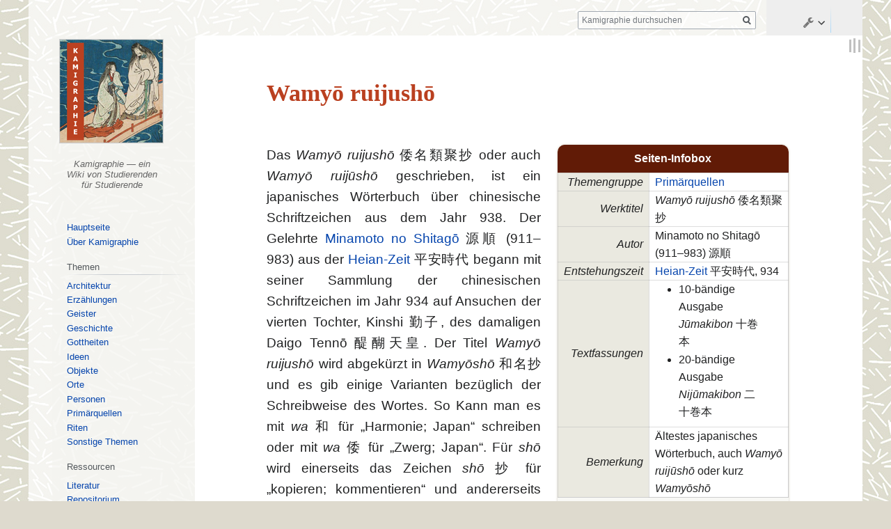

--- FILE ---
content_type: text/html; charset=UTF-8
request_url: https://religion-in-japan.univie.ac.at/Kamigraphie/Wamy%C5%8D_ruijush%C5%8D
body_size: 40045
content:

<!DOCTYPE html>
<html class="client-nojs" lang="de-x-formal" dir="ltr">
<head>
<meta charset="UTF-8"/>
<title>Wamyō ruijushō – Kamigraphie</title>
<script>document.documentElement.className="client-js";RLCONF={"wgBreakFrames":!1,"wgSeparatorTransformTable":[",\t.",".\t,"],"wgDigitTransformTable":["",""],"wgDefaultDateFormat":"dmy","wgMonthNames":["","Januar","Februar","März","April","Mai","Juni","Juli","August","September","Oktober","November","Dezember"],"wgRequestId":"aXA5paZE@zI3VnoOpbBcYAAAAE8","wgCSPNonce":!1,"wgCanonicalNamespace":"","wgCanonicalSpecialPageName":!1,"wgNamespaceNumber":0,"wgPageName":"Wamyō_ruijushō","wgTitle":"Wamyō ruijushō","wgCurRevisionId":59887,"wgRevisionId":59887,"wgArticleId":2310,"wgIsArticle":!0,"wgIsRedirect":!1,"wgAction":"view","wgUserName":null,"wgUserGroups":["*"],"wgCategories":["Hachiman-no-pedia","Seite mit Infobox","Artikel mit Bildverweis","Artikel mit Verweis","Primärquelle"],"wgPageContentLanguage":"de-formal","wgPageContentModel":"wikitext","wgRelevantPageName":"Wamyō_ruijushō","wgRelevantArticleId":2310,"wgIsProbablyEditable":!1,"wgRelevantPageIsProbablyEditable":
!1,"wgRestrictionEdit":[],"wgRestrictionMove":[],"wgMediaViewerOnClick":!1,"wgMediaViewerEnabledByDefault":!0,"wgPageFormsTargetName":null,"wgPageFormsAutocompleteValues":[],"wgPageFormsAutocompleteOnAllChars":!1,"wgPageFormsFieldProperties":[],"wgPageFormsCargoFields":[],"wgPageFormsDependentFields":[],"wgPageFormsCalendarValues":[],"wgPageFormsCalendarParams":[],"wgPageFormsCalendarHTML":null,"wgPageFormsGridValues":[],"wgPageFormsGridParams":[],"wgPageFormsContLangYes":null,"wgPageFormsContLangNo":null,"wgPageFormsContLangMonths":[],"wgPageFormsHeightForMinimizingInstances":800,"wgPageFormsShowOnSelect":[],"wgPageFormsScriptPath":"/k/extensions/PageForms","edgValues":null,"wgPageFormsEDSettings":null,"wgAmericanDates":!1,"srfFilteredConfig":null,"egMapsScriptPath":"/k/extensions/Maps/","egMapsDebugJS":!1,"egMapsAvailableServices":["leaflet","googlemaps3"],"egMapsLeafletLayersApiKeys":{"MapBox":"","MapQuestOpen":"","Thunderforest":"","GeoportailFrance":""}};RLSTATE={
"site.styles":"ready","noscript":"ready","user.styles":"ready","user":"ready","user.options":"loading","ext.cite.styles":"ready","skins.vector.styles.legacy":"ready","mediawiki.toc.styles":"ready","ext.srf.styles":"ready","ext.smw.style":"ready","ext.smw.tooltip.styles":"ready"};RLPAGEMODULES=["ext.smw.style","ext.smw.tooltips","ext.cite.ux-enhancements","smw.entityexaminer","site","mediawiki.page.startup","mediawiki.page.ready","mediawiki.toc","skins.vector.legacy.js","ext.gadget.ReferenceTooltips","mmv.head","mmv.bootstrap.autostart"];</script>
<script>(RLQ=window.RLQ||[]).push(function(){mw.loader.implement("user.options@1hzgi",function($,jQuery,require,module){/*@nomin*/mw.user.tokens.set({"patrolToken":"+\\","watchToken":"+\\","csrfToken":"+\\"});mw.user.options.set({"variant":"de-formal"});
});});</script>
<link rel="stylesheet" href="/k/load.php?lang=de-formal&amp;modules=ext.cite.styles%7Cmediawiki.toc.styles%7Cskins.vector.styles.legacy&amp;only=styles&amp;skin=vector"/>
<link rel="stylesheet" href="/k/load.php?lang=de-formal&amp;modules=ext.smw.style%7Cext.smw.tooltip.styles&amp;only=styles&amp;skin=vector"/>
<link rel="stylesheet" href="/k/load.php?lang=de-formal&amp;modules=ext.srf.styles&amp;only=styles&amp;skin=vector"/>
<script async="" src="/k/load.php?lang=de-formal&amp;modules=startup&amp;only=scripts&amp;raw=1&amp;skin=vector"></script>
<style>#mw-indicator-mw-helplink {display:none;}</style>
<meta name="ResourceLoaderDynamicStyles" content=""/>
<link rel="stylesheet" href="/k/load.php?lang=de-formal&amp;modules=site.styles&amp;only=styles&amp;skin=vector"/>
<meta name="generator" content="MediaWiki 1.35.5"/>
<meta property="og:image" content="https://religion-in-japan.univie.ac.at/k/img_auth.php/3/35/Wamy%C5%8Dsh%C5%8D-Cover.png"/>
<link rel="alternate" type="application/rdf+xml" title="Wamyō ruijushō" href="/k/index.php?title=Spezial:RDF_exportieren/Wamy%C5%8D_ruijush%C5%8D&amp;xmlmime=rdf"/>
<link rel="shortcut icon" href="/wikibilder/kami.ico"/>
<link rel="search" type="application/opensearchdescription+xml" href="/k/opensearch_desc.php" title="Kamigraphie (de-formal)"/>
<link rel="EditURI" type="application/rsd+xml" href="https://religion-in-japan.univie.ac.at/k/api.php?action=rsd"/>
<link rel="license" href="https://creativecommons.org/licenses/by-nc-sa/4.0/"/>
<!-- Begin Extension:CSS --><link rel="stylesheet" href="[data-uri]"/><!-- End Extension:CSS -->
<!--[if lt IE 9]><script src="/k/resources/lib/html5shiv/html5shiv.js"></script><![endif]-->
</head>
<body class="mediawiki ltr sitedir-ltr capitalize-all-nouns mw-hide-empty-elt ns-0 ns-subject page-Wamyō_ruijushō rootpage-Wamyō_ruijushō skin-vector action-view skin-vector-legacy">
<div id="mw-page-base" class="noprint"></div>
<div id="mw-head-base" class="noprint"></div>
<div id="content" class="mw-body" role="main">
	<a id="top"></a>
	<div id="siteNotice" class="mw-body-content"><div id="localNotice" lang="de-x-formal" dir="ltr"></div></div>
	<div class="mw-indicators mw-body-content">
	<div id="mw-indicator-smw-entity-examiner" class="mw-indicator"><div class="smw-entity-examiner smw-indicator-vertical-bar-loader" data-subject="Wamyō_ruijushō#0##" data-dir="ltr" data-uselang="" title="Eine Datenprüfung wird im Hintergrund ausgeführt."></div></div>
	</div>
	<h1 id="firstHeading" class="firstHeading" lang="de-x-formal">Wamyō ruijushō</h1>
	<div id="bodyContent" class="mw-body-content">
		<div id="siteSub" class="noprint">Aus Kamigraphie</div>
		<div id="contentSub"></div>
		<div id="contentSub2"></div>
		
		<div id="jump-to-nav"></div>
		<a class="mw-jump-link" href="#mw-head">Zur Navigation springen</a>
		<a class="mw-jump-link" href="#searchInput">Zur Suche springen</a>
		<div id="mw-content-text" lang="de-x-formal" dir="ltr" class="mw-content-ltr"><div class="mw-parser-output"><div class="info"><div class="info_header">Seiten-Infobox</div><table class="info_text"><tbody><tr><th>Themengruppe</th><td> <a href="/Kamigraphie/Prim%C3%A4rquellen" title="Primärquellen">Primärquellen</a> </td></tr> <tr><th> Werktitel</th><td> <i>Wamyō ruijushō</i> 倭名類聚抄  </td></tr>  <tr><th> Autor </th><td> 
Minamoto no Shitagō (911–983) 源順 </td></tr>  
<tr><th> Entstehungszeit</th><td> 
<a href="/Kamigraphie/Heian-Zeit" title="Heian-Zeit">Heian-Zeit</a> 平安時代, 934 </td></tr><tr><th> Textfassungen</th><td> 
<ul><li>10-bändige Ausgabe <i>Jūmakibon</i> 十巻本</li>
<li>20-bändige Ausgabe <i>Nijūmakibon</i> 二十巻本 </li></ul></td></tr><tr><th> Bemerkung </th><td>
Ältestes japanisches Wörterbuch, auch <i>Wamyō ruijūshō</i> oder kurz <i>Wamyōshō</i> </td></tr></tbody></table><div class="info_kontext">Dieser Artikel wurde ursprünglich für das Schwesterprojekt <a href="/Kamigraphie/Projekt:%C3%9Cber_Kamigraphie#Hachiman-no-pedia" title="Projekt:Über Kamigraphie">Hachiman-no-pedia</a> verfasst.</div><div id="toc" class="toc" role="navigation" aria-labelledby="mw-toc-heading"><input type="checkbox" role="button" id="toctogglecheckbox" class="toctogglecheckbox" style="display:none" /><div class="toctitle" lang="de-x-formal" dir="ltr"><h2 id="mw-toc-heading">Inhaltsverzeichnis</h2><span class="toctogglespan"><label class="toctogglelabel" for="toctogglecheckbox"></label></span></div>
<ul>
<li class="toclevel-1"><a href="#Verweise"><span class="tocnumber">1</span> <span class="toctext">Verweise</span></a>
<ul>
<li class="toclevel-2"><a href="#Literatur"><span class="tocnumber">1.1</span> <span class="toctext">Literatur</span></a></li>
<li class="toclevel-2"><a href="#Internetquellen"><span class="tocnumber">1.2</span> <span class="toctext">Internetquellen</span></a></li>
<li class="toclevel-2"><a href="#Bilder"><span class="tocnumber">1.3</span> <span class="toctext">Bilder</span></a></li>
</ul>
</li>
</ul>
</div>
</div> 
<div class="crop" id="Wamy.C5.8Dsh.C5.8D-Cover"><div class="thumb tright"><div class="thumbinner" style="width:219px;"><a href="/Kamigraphie/Datei:Wamy%C5%8Dsh%C5%8D-Cover.png" class="image"><img alt="" src="/k/img_auth.php/3/35/Wamy%C5%8Dsh%C5%8D-Cover.png" decoding="async" loading="lazy" width="217" height="301" class="thumbimage" data-file-width="217" data-file-height="301" /></a>  <div class="thumbcaption"><div class="magnify"><a href="/Kamigraphie/Datei:Wamy%C5%8Dsh%C5%8D-Cover.png" class="internal" title="vergrößern"></a></div>Wamyōshō-Cover <sup id="cite_ref-1" class="reference"><a href="#cite_note-1">&#91;Abb. 1&#93;</a></sup></div></div></div></div>
<p>Das <i>Wamyō ruijushō</i> 倭名類聚抄 oder auch <i>Wamyō ruijūshō</i> geschrieben, ist ein japanisches Wörterbuch über chinesische Schriftzeichen aus dem Jahr 938. Der Gelehrte <a href="/Kamigraphie/Minamoto_no_Shitag%C5%8D" class="mw-redirect" title="Minamoto no Shitagō">Minamoto no Shitagō</a> 源順 (911–983) aus der <a href="/Kamigraphie/Heian-Zeit" title="Heian-Zeit">Heian-Zeit</a> 平安時代 begann mit seiner Sammlung der chinesischen Schriftzeichen im Jahr 934 auf Ansuchen der vierten Tochter, Kinshi 勤子, des damaligen Daigo Tennō 醍醐天皇. Der Titel <i>Wamyō ruijushō</i> wird abgekürzt in <i>Wamyōshō</i> 和名抄 und es gib einige Varianten bezüglich der Schreibweise des Wortes. So Kann man es mit <i>wa</i> 和 für „Harmonie; Japan“ schreiben oder mit <i>wa</i> 倭 für „Zwerg; Japan“. Für <i>shō</i> wird einerseits das Zeichen <i>shō</i> 抄 für „kopieren; kommentieren“ und andererseits das Zeichen <i>shō</i> 鈔 für „kopieren, summieren“ verwendet.
</p><p>Das <i>Wamyō ruijushō</i> ist das älteste existierende japanische Wörterbuch und ist organisiert in semantische Überschriften, analog zu den westlichen Lexika. Es entstand nach diversen chinesischen Vorbildern, zum Beispiel das <i>T’ang-yun</i>, <i>Xiao Erya</i> oder <i>Shih-ming</i>. Das <i>Wamyōshō</i> kategorisiert Kanji-Vokabeln, meistens Nomen, in Hauptüberschriften <i>bu</i> 部, welche wieder in Unterüberschriften <i>rui</i> 類 gegliedert sind.
</p><p>Hier ein kleines Beispiel:
Unter der Hauptüberschrift 天地 „Himmel und Erde“ findet man acht semantische Unterteilungen, wie <i>seishuku</i> 星宿 „Sterne und Konstellationen“, <i>un'u</i> 雲雨 „Wolken und Regen“ und <i>fūsetsu</i> 風雪 „Wind und Schnee“.
</p><p>In dieser Enzyklopädie findet man unter dem chinesischen Zeichen die angeführten Quellen, die chinesische Aussprache, die Definitionen und die japanische Lesung, wobei hier das <i>Man’yōgana</i> 万葉仮名 -System verwendet wurde. Es zitiert aus über 290 Ressourcen, die entweder aus China (zum Beispiel das <i>Shuowen jiezi</i> 說文解字) oder aus Japan (<i>Man'yōshū</i>) stammen.
</p><p>Diese wichtige Quelle der <a href="/Kamigraphie/Heian-Zeit" title="Heian-Zeit">Heian-Zeit</a> ist erhältlich in einer 10-bändigen Ausgabe <i>jūmakibon</i> 十巻本 und in einer 20-bändigen Ausgabe <i>nijūmakibon</i> 二十巻本. Letztere wurde im Jahr 1617 veröffentlicht mit Kommentaren von Nawa Dōen 那波道円 (1595–1648) und wurde verwendet in der Edo-Zeit bis zur Veröffentlichung der 10-bändigen Ausgabe, welche von Kariya Ekisai 狩谷棭齋 (1775–1835) kommentiert wurde. Ekisais Wörterbuch ist auch unter dem Namen <i>Senchū wamyō ruijushō</i> 箋注倭名類聚抄 bekannt. Die 10-bändige Ausgabe hat 24 Hauptüberschriften, die insgesamt in 128 Unterüberschriften unterteil sind, während die 20-bändige Ausgabe 32 Haupt- und 249 Unterüberschriften besitzt. 
</p><p>Überblick über die Hauptüberschriften und somit der semantischen Organisation der 10-bändigen Ausgabe:
</p>
<center>
<table class="wikitable">
<tbody><tr>
<th>Nummer</th>
<th>Romaji</th>
<th>Kanji</th>
<th>Subjekt
</th></tr>
<tr>
<td>01</td>
<td><i>Tenchi</i></td>
<td>天地部</td>
<td>Himmel, Erde, Natur, Götter
</td></tr>
<tr>
<td>02</td>
<td><i>Jinrin</i></td>
<td>人倫部</td>
<td>Menschliche Beziehungen, Familie
</td></tr>
<tr>
<td>03</td>
<td><i>Keitai</i></td>
<td>形体部</td>
<td>Form, Erscheinung, Körperteile
</td></tr>
<tr>
<td>04</td>
<td><i>Shippei</i></td>
<td>疾病部</td>
<td>Krankheiten, Leiden
</td></tr>
<tr>
<td>05</td>
<td><i>Jutsugei</i></td>
<td>術芸部</td>
<td>Kampfsport, Fähigkeiten
</td></tr>
<tr>
<td>06</td>
<td><i>Kyosho</i></td>
<td>居処部</td>
<td>Unterkünfte, Wohnsitze, Straßen
</td></tr>
<tr>
<td>07</td>
<td><i>Sensha</i></td>
<td>舟車部</td>
<td>Boote, Fahrzeuge
</td></tr>
<tr>
<td>08</td>
<td><i>Chinpō</i></td>
<td>珍宝部</td>
<td>Geschätzte Gegenstände, kostbare Metalle, Juwelen
</td></tr>
<tr>
<td>09</td>
<td><i>Fuhaku</i></td>
<td>布帛部</td>
<td>Gewobene Textilwaren, Stoffe
</td></tr>
<tr>
<td>10</td>
<td><i>Shōzoku</i></td>
<td>装束部</td>
<td>Kleidung, Bekleidung
</td></tr>
<tr>
<td>11</td>
<td><i>Inshoku</i></td>
<td>飲食部</td>
<td>Essen, Trinken
</td></tr>
<tr>
<td>12</td>
<td><i>Kibei</i></td>
<td>器皿部</td>
<td>Gefäße, Geräte
</td></tr>
<tr>
<td>13</td>
<td><i>Tōka</i></td>
<td>燈火部</td>
<td>Lampen, Lichter
</td></tr>
<tr>
<td>14</td>
<td><i>Chōdo</i></td>
<td>調度部</td>
<td>Haushaltswaren, Wohnungseinrichtung, tägliche Bedürfnisse
</td></tr>
<tr>
<td>15</td>
<td><i>Uzoku</i></td>
<td>羽族部</td>
<td>Vögel, beflügelte Lebewesen
</td></tr>
<tr>
<td>16</td>
<td><i>Mōgun</i></td>
<td>毛群部</td>
<td>Wilde Tiere
</td></tr>
<tr>
<td>17</td>
<td><i>Gyūsha</i></td>
<td>牛馬部</td>
<td>Kühe, Pferde
</td></tr>
<tr>
<td>18</td>
<td><i>Ryōgo</i></td>
<td>竜魚部</td>
<td>Drachen, Fische, Reptilien, Amphibien
</td></tr>
<tr>
<td>19</td>
<td><i>Kibai</i></td>
<td>亀貝部</td>
<td>Schildkröten, Meereslebewesen, Muscheln
</td></tr>
<tr>
<td>20</td>
<td><i>Chūchi</i></td>
<td>虫豸部</td>
<td>Insekte, Reptilien, Würmer
</td></tr>
<tr>
<td>21</td>
<td><i>Tokoku</i></td>
<td>稲穀部</td>
<td>Reis, Getreide
</td></tr>
<tr>
<td>22</td>
<td><i>Saiso</i></td>
<td>菜素部</td>
<td>Gemüse
</td></tr>
<tr>
<td>23</td>
<td><i>Kayu</i></td>
<td>果瓜部</td>
<td>Früchte, Melonen
</td></tr>
<tr>
<td>24</td>
<td><i>Somoku</i></td>
<td>草木部</td>
<td>Gräser, Bäume, Blumen, Pflanzenwelt
</td></tr></tbody></table>
</center>
<p>Das <i>Wamyō ruijushō</i> Wörterbuch war ein Vorläufer für japanische Enzyklopädien. Heutzutage ist es für Sprachwissenschaftler und Historiker ein unschätzbares Werk der alten japanischen Sprache.
</p>
<div class="verweise">
<h2><span class="mw-headline" id="Verweise">Verweise</span></h2>
 <h3><span class="mw-headline" id="Literatur"> Literatur </span></h3> 
<div>
<ul><li><div class="literatur"><div class="L_autor">Don Clifford <span class="L_fam"><a href="/Kamigraphie/Literatur:Bailey_1960" title="Literatur:Bailey 1960">Bailey</a></span><span class="L_jahr"> 1960</span></div> „Early Japanese lexicography.“  <i>Monumenta Nipponica</i> 16&#160;(1960), S. 1-52.  </div></li></ul></div> <h3><span class="mw-headline" id="Internetquellen"> Internetquellen </span></h3>
<div>
<ul><li>„<a target="_blank" rel="nofollow noreferrer noopener" class="external text" href="http://en.wikipedia.org/wiki/Wamy%C5%8D_Ruijush%C5%8D">Wamyō Ruijushō</a>“, <span class="links"><i><a target="_blank" rel="nofollow noreferrer noopener" class="external text" href="http://en.wikipedia.org/wiki/Main_Page">Wikipedia, the free encyclopedia</a></i>&#160;(Wikimedia Foundation, seit 2001). </span></li>
<li>„<a target="_blank" rel="nofollow noreferrer noopener" class="external text" href="http://ja.wikipedia.org/wiki/%E5%92%8C%E5%90%8D%E9%A1%9E%E8%81%9A%E6%8A%84">Wamyō Ruijushō 和名類聚抄</a>“, <span class="links"><i><a target="_blank" rel="nofollow noreferrer noopener" class="external text" href="http://ja.wikipedia.org/">Wikipedia</a></i> &#160;ウィキペディア&#160;(Wikimedia Foundation, seit 2003). </span></li></ul></div>
<div class="update">Letzte Überprüfung der Linkadressen: 2021/09/03</div>  <h3><span class="mw-headline" id="Bilder"> Bilder </span></h3> 
<p><i>Quellen und Erläuterungen zu den Bildern auf dieser Seite:</i> 
</p>
<div class="mw-references-wrap"><ol class="references">
<li id="cite_note-1"><span class="mw-cite-backlink"><a href="#cite_ref-1">↑</a></span> <span class="reference-text"><div class="floatright"><a href="/Kamigraphie/Datei:Wamy%C5%8Dsh%C5%8D-Cover.png" class="image"><img alt="Wamyōshō-Cover.png" src="/k/img_auth.php/thumb/3/35/Wamy%C5%8Dsh%C5%8D-Cover.png/58px-Wamy%C5%8Dsh%C5%8D-Cover.png" decoding="async" loading="lazy" width="58" height="80" srcset="/k/img_auth.php/thumb/3/35/Wamy%C5%8Dsh%C5%8D-Cover.png/86px-Wamy%C5%8Dsh%C5%8D-Cover.png 1.5x, /k/img_auth.php/thumb/3/35/Wamy%C5%8Dsh%C5%8D-Cover.png/115px-Wamy%C5%8Dsh%C5%8D-Cover.png 2x" data-file-width="217" data-file-height="301" /></a></div> <span class="bild_info"><span class="bild_titel">Wamyōshō</span> <span class="bild_small">Buchcover<br /> Bild&#160;© Quelle unbekannt</span></span>
</span></li>
</ol></div> </div>
<!-- 
NewPP limit report
Cached time: 20260121022749
Cache expiry: 0
Dynamic content: true
Complications: []
[SMW] In‐text annotation parser time: 0 seconds
CPU time usage: 0.060 seconds
Real time usage: 0.148 seconds
Preprocessor visited node count: 809/1000000
Post‐expand include size: 12508/2097152 bytes
Template argument size: 4062/2097152 bytes
Highest expansion depth: 12/40
Expensive parser function count: 0/100
Unstrip recursion depth: 0/20
Unstrip post‐expand size: 968/5000000 bytes
-->
<!--
Transclusion expansion time report (%,ms,calls,template)
100.00%  104.785      1 -total
 44.31%   46.431      1 Vorlage:Verweise
 43.69%   45.779      1 Vorlage:Abb
 16.53%   17.326      1 Literatur:Bailey_1960
 16.04%   16.810      1 Datei:Wamyōshō-Cover.png
 13.13%   13.760      1 Vorlage:Literatur
 12.85%   13.461      1 Vorlage:Bild
 11.87%   12.437      1 Vorlage:Primärquelle
  7.43%    7.786      1 Vorlage:Infobox
  7.36%    7.713      1 Link:Wikipedia(en)
-->
</div></div><div class="printfooter">Abgerufen von „<a dir="ltr" href="https://religion-in-japan.univie.ac.at/k/index.php?title=Wamyō_ruijushō&amp;oldid=59887">https://religion-in-japan.univie.ac.at/k/index.php?title=Wamyō_ruijushō&amp;oldid=59887</a>“</div>
		<div id="catlinks" class="catlinks" data-mw="interface"><div id="mw-normal-catlinks" class="mw-normal-catlinks"><a href="/Kamigraphie/Spezial:Kategorien" title="Spezial:Kategorien">Kategorie</a>: <ul><li><a href="/Kamigraphie/Kategorie:Prim%C3%A4rquelle" title="Kategorie:Primärquelle">Primärquelle</a></li></ul></div><div id="mw-hidden-catlinks" class="mw-hidden-catlinks mw-hidden-cats-hidden">Versteckte Kategorien: <ul><li><a href="/Kamigraphie/Kategorie:Hachiman-no-pedia" title="Kategorie:Hachiman-no-pedia">Hachiman-no-pedia</a></li><li><a href="/Kamigraphie/Kategorie:Seite_mit_Infobox" title="Kategorie:Seite mit Infobox">Seite mit Infobox</a></li><li><a href="/Kamigraphie/Kategorie:Artikel_mit_Bildverweis" title="Kategorie:Artikel mit Bildverweis">Artikel mit Bildverweis</a></li><li><a href="/Kamigraphie/Kategorie:Artikel_mit_Verweis" title="Kategorie:Artikel mit Verweis">Artikel mit Verweis</a></li></ul></div></div>
	</div>
</div>

<div id="mw-navigation">
	<h2>Navigationsmenü</h2>
	<div id="mw-head">
		<!-- Please do not use role attribute as CSS selector, it is deprecated. -->
<nav id="p-personal" class="vector-menu" aria-labelledby="p-personal-label" role="navigation" 
	 >
	<h3 id="p-personal-label">
		<span>Meine Werkzeuge</span>
	</h3>
	<!-- Please do not use the .body class, it is deprecated. -->
	<div class="body vector-menu-content">
		<!-- Please do not use the .menu class, it is deprecated. -->
		<ul class="vector-menu-content-list"><li id="pt-login-private"><a href="/k/index.php?title=Spezial:Anmelden&amp;returnto=Wamy%C5%8D+ruijush%C5%8D" title="Du musst dich anmelden, um dieses Wiki zu nutzen. [o]" accesskey="o">Anmelden</a></li></ul>
		
	</div>
</nav>


		<div id="left-navigation">
			<!-- Please do not use role attribute as CSS selector, it is deprecated. -->
<nav id="p-namespaces" class="vector-menu vector-menu-tabs vectorTabs" aria-labelledby="p-namespaces-label" role="navigation" 
	 >
	<h3 id="p-namespaces-label">
		<span>Namensräume</span>
	</h3>
	<!-- Please do not use the .body class, it is deprecated. -->
	<div class="body vector-menu-content">
		<!-- Please do not use the .menu class, it is deprecated. -->
		<ul class="vector-menu-content-list"><li id="ca-nstab-main" class="selected"><a href="/Kamigraphie/Wamy%C5%8D_ruijush%C5%8D" title="Seiteninhalt anzeigen [c]" accesskey="c">Seite</a></li><li id="ca-talk" class="new"><a href="/k/index.php?title=Diskussion:Wamy%C5%8D_ruijush%C5%8D&amp;action=edit&amp;redlink=1" rel="discussion" title="Diskussion zum Seiteninhalt (Seite nicht vorhanden) [t]" accesskey="t">Diskussion</a></li></ul>
		
	</div>
</nav>


			<!-- Please do not use role attribute as CSS selector, it is deprecated. -->
<nav id="p-variants" class="vector-menu-empty emptyPortlet vector-menu vector-menu-dropdown vectorMenu" aria-labelledby="p-variants-label" role="navigation" 
	 >
	<input type="checkbox" class="vector-menu-checkbox vectorMenuCheckbox" aria-labelledby="p-variants-label" />
	<h3 id="p-variants-label">
		<span>Varianten</span>
	</h3>
	<!-- Please do not use the .body class, it is deprecated. -->
	<div class="body vector-menu-content">
		<!-- Please do not use the .menu class, it is deprecated. -->
		<ul class="menu vector-menu-content-list"></ul>
		
	</div>
</nav>


		</div>
		<div id="right-navigation">
			<!-- Please do not use role attribute as CSS selector, it is deprecated. -->
<nav id="p-views" class="vector-menu vector-menu-tabs vectorTabs" aria-labelledby="p-views-label" role="navigation" 
	 >
	<h3 id="p-views-label">
		<span>Ansichten</span>
	</h3>
	<!-- Please do not use the .body class, it is deprecated. -->
	<div class="body vector-menu-content">
		<!-- Please do not use the .menu class, it is deprecated. -->
		<ul class="vector-menu-content-list"><li id="ca-view" class="collapsible selected"><a href="/Kamigraphie/Wamy%C5%8D_ruijush%C5%8D">Lesen</a></li><li id="ca-viewsource" class="collapsible"><a href="/k/index.php?title=Wamy%C5%8D_ruijush%C5%8D&amp;action=edit" title="Diese Seite ist geschützt. Ihr Quelltext kann dennoch angesehen und kopiert werden. [e]" accesskey="e">Quelltext anzeigen</a></li><li id="ca-history" class="collapsible"><a href="/k/index.php?title=Wamy%C5%8D_ruijush%C5%8D&amp;action=history" title="Frühere Versionen dieser Seite [h]" accesskey="h">Versionsgeschichte</a></li></ul>
		
	</div>
</nav>


			<!-- Please do not use role attribute as CSS selector, it is deprecated. -->
<nav id="p-cactions" class="vector-menu-empty emptyPortlet vector-menu vector-menu-dropdown vectorMenu" aria-labelledby="p-cactions-label" role="navigation" 
	 >
	<input type="checkbox" class="vector-menu-checkbox vectorMenuCheckbox" aria-labelledby="p-cactions-label" />
	<h3 id="p-cactions-label">
		<span>Mehr</span>
	</h3>
	<!-- Please do not use the .body class, it is deprecated. -->
	<div class="body vector-menu-content">
		<!-- Please do not use the .menu class, it is deprecated. -->
		<ul class="menu vector-menu-content-list"></ul>
		
	</div>
</nav>


			<div id="p-search" role="search">
	<h3 >
		<label for="searchInput">Suche</label>
	</h3>
	<form action="/k/index.php" id="searchform">
		<div id="simpleSearch">
			<input type="search" name="search" placeholder="Kamigraphie durchsuchen" title="Kamigraphie durchsuchen [f]" accesskey="f" id="searchInput"/>
			<input type="hidden" name="title" value="Spezial:Suche">
			<input type="submit" name="fulltext" value="Suchen" title="Suche nach Seiten, die diesen Text enthalten" id="mw-searchButton" class="searchButton mw-fallbackSearchButton"/>
			<input type="submit" name="go" value="Seite" title="Gehe direkt zu der Seite mit genau diesem Namen, falls sie vorhanden ist." id="searchButton" class="searchButton"/>
		</div>
	</form>
</div>

		</div>
	</div>
	
<div id="mw-panel">
	<div id="p-logo" role="banner">
		<a  title="Hauptseite" class="mw-wiki-logo" href="/Kamigraphie/Hauptseite"></a>
	</div>
	<!-- Please do not use role attribute as CSS selector, it is deprecated. -->
<nav id="p-Übersicht" class="vector-menu vector-menu-portal portal portal-first" aria-labelledby="p-Übersicht-label" role="navigation" 
	 >
	<h3 id="p-Übersicht-label">
		<span>Übersicht</span>
	</h3>
	<!-- Please do not use the .body class, it is deprecated. -->
	<div class="body vector-menu-content">
		<!-- Please do not use the .menu class, it is deprecated. -->
		<ul class="vector-menu-content-list"><li id="n-mainpage-description"><a href="/Kamigraphie/Hauptseite" title="Besuchen Sie die Hauptseite [z]" accesskey="z">Hauptseite</a></li><li id="n-.C3.9Cber-Kamigraphie"><a href="/Kamigraphie/Projekt:%C3%9Cber">Über Kamigraphie</a></li></ul>
		
	</div>
</nav>


	<!-- Please do not use role attribute as CSS selector, it is deprecated. -->
<nav id="p-Themen" class="vector-menu vector-menu-portal portal" aria-labelledby="p-Themen-label" role="navigation" 
	 >
	<h3 id="p-Themen-label">
		<span>Themen</span>
	</h3>
	<!-- Please do not use the .body class, it is deprecated. -->
	<div class="body vector-menu-content">
		<!-- Please do not use the .menu class, it is deprecated. -->
		<ul class="vector-menu-content-list"><li id="n-Architektur"><a href="/Kamigraphie/Architektur">Architektur</a></li><li id="n-Erz.C3.A4hlungen"><a href="/Kamigraphie/Erz%C3%A4hlungen">Erzählungen</a></li><li id="n-Geister"><a href="/Kamigraphie/Geister">Geister</a></li><li id="n-Geschichte"><a href="/Kamigraphie/Geschichte">Geschichte</a></li><li id="n-Gottheiten"><a href="/Kamigraphie/Gottheiten">Gottheiten</a></li><li id="n-Ideen"><a href="/Kamigraphie/Ideen">Ideen</a></li><li id="n-Objekte"><a href="/Kamigraphie/Objekte">Objekte</a></li><li id="n-Orte"><a href="/Kamigraphie/Orte">Orte</a></li><li id="n-Personen"><a href="/Kamigraphie/Personen">Personen</a></li><li id="n-Prim.C3.A4rquellen"><a href="/Kamigraphie/Prim%C3%A4rquellen">Primärquellen</a></li><li id="n-Riten"><a href="/Kamigraphie/Riten">Riten</a></li><li id="n-Sonstige-Themen"><a href="/Kamigraphie/Sonstige_Themen">Sonstige Themen</a></li></ul>
		
	</div>
</nav>

<!-- Please do not use role attribute as CSS selector, it is deprecated. -->
<nav id="p-Ressourcen" class="vector-menu vector-menu-portal portal" aria-labelledby="p-Ressourcen-label" role="navigation" 
	 >
	<h3 id="p-Ressourcen-label">
		<span>Ressourcen</span>
	</h3>
	<!-- Please do not use the .body class, it is deprecated. -->
	<div class="body vector-menu-content">
		<!-- Please do not use the .menu class, it is deprecated. -->
		<ul class="vector-menu-content-list"><li id="n-Literatur"><a href="/Kamigraphie/Projekt:Literatur">Literatur</a></li><li id="n-Repositorium"><a href="/Kamigraphie/Projekt:Repositorium">Repositorium</a></li><li id="n-Rezensionen.2C-Exzerpte"><a href="/Kamigraphie/Exzerpte">Rezensionen, Exzerpte</a></li><li id="n-Bilder"><a href="/Kamigraphie/Bilder">Bilder</a></li><li id="n-Links"><a href="/Kamigraphie/Links">Links</a></li><li id="n-Neue-Seiten"><a href="/Kamigraphie/Projekt:Neue_Seiten">Neue Seiten</a></li></ul>
		
	</div>
</nav>

<!-- Please do not use role attribute as CSS selector, it is deprecated. -->
<nav id="p-Stöbern" class="vector-menu vector-menu-portal portal" aria-labelledby="p-Stöbern-label" role="navigation" 
	 >
	<h3 id="p-Stöbern-label">
		<span>Stöbern</span>
	</h3>
	<!-- Please do not use the .body class, it is deprecated. -->
	<div class="body vector-menu-content">
		<!-- Please do not use the .menu class, it is deprecated. -->
		<ul class="vector-menu-content-list"><li id="n-Randompage"><a href="/Kamigraphie/Spezial:Zuf%C3%A4llige_Seite">Zufällige Seite</a></li><li id="n-Alle-Seiten"><a href="/Kamigraphie/Spezial:Alle_Seiten">Alle Seiten</a></li><li id="n-newpages"><a href="/Kamigraphie/Spezial:Neue_Seiten">Neue Seiten</a></li><li id="n-recentchanges"><a href="/Kamigraphie/Spezial:Letzte_%C3%84nderungen" title="Liste der letzten Änderungen in diesem Wiki [r]" accesskey="r">Letzte Änderungen</a></li><li id="n-Neue-Dateien"><a href="/Kamigraphie/Spezial:Neue_Dateien">Neue Dateien</a></li><li id="n-.C3.9Cbersichtsseiten"><a href="/Kamigraphie/Projekt:%C3%9Cbersicht">Übersichtsseiten</a></li><li id="n-Kategorien"><a href="/Kamigraphie/Spezial:Kategorien">Kategorien</a></li></ul>
		
	</div>
</nav>

<!-- Please do not use role attribute as CSS selector, it is deprecated. -->
<nav id="p-Benutzer" class="vector-menu vector-menu-portal portal" aria-labelledby="p-Benutzer-label" role="navigation" 
	 >
	<h3 id="p-Benutzer-label">
		<span>Benutzer</span>
	</h3>
	<!-- Please do not use the .body class, it is deprecated. -->
	<div class="body vector-menu-content">
		<!-- Please do not use the .menu class, it is deprecated. -->
		<ul class="vector-menu-content-list"><li id="n-Anmelden"><a href="/Kamigraphie/Spezial:Anmelden">Anmelden</a></li></ul>
		
	</div>
</nav>

<!-- Please do not use role attribute as CSS selector, it is deprecated. -->
<nav id="p-Hilfe" class="vector-menu vector-menu-portal portal" aria-labelledby="p-Hilfe-label" role="navigation" 
	 >
	<h3 id="p-Hilfe-label">
		<span>Hilfe</span>
	</h3>
	<!-- Please do not use the .body class, it is deprecated. -->
	<div class="body vector-menu-content">
		<!-- Please do not use the .menu class, it is deprecated. -->
		<ul class="vector-menu-content-list"><li id="n-Artikel-erstellen"><a href="/Kamigraphie/Hilfe:Erstellen">Artikel erstellen</a></li><li id="n-Erste-Schritte"><a href="/Kamigraphie/Hilfe:Bearbeiten">Erste Schritte</a></li><li id="n-Weitere-Schritte"><a href="/Kamigraphie/Hilfe:Fortgeschritten">Weitere Schritte</a></li><li id="n-Vorlagen"><a href="/Kamigraphie/Hilfe:Vorlagen">Vorlagen</a></li><li id="n-Stylesheet"><a href="/Kamigraphie/Hilfe:Stylesheet">Stylesheet</a></li></ul>
		
	</div>
</nav>

<!-- Please do not use role attribute as CSS selector, it is deprecated. -->
<nav id="p-Diese Seite" class="vector-menu vector-menu-portal portal" aria-labelledby="p-Diese Seite-label" role="navigation" 
	 >
	<h3 id="p-Diese Seite-label">
		<span>Diese Seite</span>
	</h3>
	<!-- Please do not use the .body class, it is deprecated. -->
	<div class="body vector-menu-content">
		<!-- Please do not use the .menu class, it is deprecated. -->
		<ul class="vector-menu-content-list"><li id="n-Bearbeiten"><a href="https://religion-in-japan.univie.ac.at/k/index.php?title=Wamy%C5%8D_ruijush%C5%8D&amp;action=edit" rel="nofollow" target="_blank">Bearbeiten</a></li><li id="n-Kommentieren"><a href="/Kamigraphie/Diskussion:Wamy%C5%8D_ruijush%C5%8D">Kommentieren</a></li><li id="n-.C3.84nderungen-nachverfolgen"><a href="https://religion-in-japan.univie.ac.at/k/index.php?title=Wamy%C5%8D_ruijush%C5%8D&amp;action=history" rel="nofollow" target="_blank">Änderungen nachverfolgen</a></li><li id="n-Verschieben"><a href="/Kamigraphie/Spezial:Verschieben/Wamy%C5%8D_ruijush%C5%8D">Verschieben</a></li><li id="n-L.C3.B6schen"><a href="https://religion-in-japan.univie.ac.at/k/index.php?title=Wamy%C5%8D_ruijush%C5%8D&amp;action=delete" rel="nofollow" target="_blank">Löschen</a></li></ul>
		
	</div>
</nav>

<!-- Please do not use role attribute as CSS selector, it is deprecated. -->
<nav id="p-tb" class="vector-menu vector-menu-portal portal" aria-labelledby="p-tb-label" role="navigation" 
	 >
	<h3 id="p-tb-label">
		<span>Werkzeuge</span>
	</h3>
	<!-- Please do not use the .body class, it is deprecated. -->
	<div class="body vector-menu-content">
		<!-- Please do not use the .menu class, it is deprecated. -->
		<ul class="vector-menu-content-list"><li id="t-whatlinkshere"><a href="/Kamigraphie/Spezial:Linkliste/Wamy%C5%8D_ruijush%C5%8D" title="Liste aller Seiten, die hierher verlinken [j]" accesskey="j">Links auf diese Seite</a></li><li id="t-recentchangeslinked"><a href="/Kamigraphie/Spezial:%C3%84nderungen_an_verlinkten_Seiten/Wamy%C5%8D_ruijush%C5%8D" rel="nofollow" title="Letzte Änderungen an Seiten, die von hier verlinkt sind [k]" accesskey="k">Änderungen an verlinkten Seiten</a></li><li id="t-specialpages"><a href="/Kamigraphie/Spezial:Spezialseiten" title="Liste aller Spezialseiten [q]" accesskey="q">Spezialseiten</a></li><li id="t-print"><a href="javascript:print();" rel="alternate" title="Druckansicht dieser Seite [p]" accesskey="p">Druckversion</a></li><li id="t-permalink"><a href="/k/index.php?title=Wamy%C5%8D_ruijush%C5%8D&amp;oldid=59887" title="Dauerhafter Link zu dieser Seitenversion">Permanenter Link</a></li><li id="t-info"><a href="/k/index.php?title=Wamy%C5%8D_ruijush%C5%8D&amp;action=info" title="Weitere Informationen über diese Seite">Seiten­informationen</a></li><li id="t-cite"><a href="/k/index.php?title=Spezial:Zitierhilfe&amp;page=Wamy%C5%8D_ruijush%C5%8D&amp;id=59887&amp;wpFormIdentifier=titleform" title="Hinweise, wie diese Seite zitiert werden kann">Seite zitieren</a></li><li id="t-smwbrowselink"><a href="/Kamigraphie/Spezial:Durchsuchen/:Wamy%C5%8D-5Fruijush%C5%8D" rel="search">Attribute anzeigen</a></li></ul>
		
	</div>
</nav>


	
</div>

</div>

<footer id="footer" class="mw-footer" role="contentinfo" >
	<ul id="footer-info" >
		<li id="footer-info-lastmod"> Diese Seite wurde zuletzt am 18. Oktober 2021 um 15:24 Uhr bearbeitet.</li>
		<li id="footer-info-copyright">Der Inhalt ist verfügbar unter der Lizenz <a class="external" rel="nofollow" href="https://creativecommons.org/licenses/by-nc-sa/4.0/">''Creative Commons''</a>, sofern nicht anders angegeben.</li>
	</ul>
	<ul id="footer-places" >
		<li id="footer-places-privacy"><a href="/Kamigraphie/Projekt:Datenschutz" title="Projekt:Datenschutz">Datenschutz</a></li>
		<li id="footer-places-about"><a href="/Kamigraphie/Projekt:%C3%9Cber_Kamigraphie" title="Projekt:Über Kamigraphie">Über Kamigraphie</a></li>
		<li id="footer-places-disclaimer"><a href="/Kamigraphie/Projekt:Impressum" title="Projekt:Impressum">Haftungsausschluss</a></li>
	</ul>
	<ul id="footer-icons" class="noprint">
		<li id="footer-copyrightico"><a href="https://creativecommons.org/licenses/by-nc-sa/4.0/" target="_blank"><img src="/k/resources/assets/licenses/cc-by-nc-sa.png" alt="&#039;&#039;Creative Commons&#039;&#039;" width="88" height="31" loading="lazy"/></a></li>
		<li id="footer-poweredbyico"><a href="https://www.mediawiki.org/" target="_blank"><img src="/k/resources/assets/poweredby_mediawiki_88x31.png" alt="Powered by MediaWiki" srcset="/k/resources/assets/poweredby_mediawiki_132x47.png 1.5x, /k/resources/assets/poweredby_mediawiki_176x62.png 2x" width="88" height="31" loading="lazy"/></a><a href="https://www.semantic-mediawiki.org/wiki/Semantic_MediaWiki" target="_blank"><img src="[data-uri]" alt="Powered by Semantic MediaWiki" class="smw-footer" width="88" height="31" loading="lazy"/></a></li>
		<li id="footer-affiliationico"><a href="https://www.oeaw.ac.at/" target="_blank"><img src="/wikibilder/logo_oeaw2.png" alt="" width="88" height="31" loading="lazy"/></a><a href="https://www.univie.ac.at/" target="_blank"><img src="/wikibilder/logo_univie.png" alt="" width="88" height="31" loading="lazy"/></a></li>
	</ul>
	<div style="clear: both;"></div>
</footer>



<script>(RLQ=window.RLQ||[]).push(function(){mw.config.set({"wgPageParseReport":{"smw":{"limitreport-intext-parsertime":0},"limitreport":{"cputime":"0.060","walltime":"0.148","ppvisitednodes":{"value":809,"limit":1000000},"postexpandincludesize":{"value":12508,"limit":2097152},"templateargumentsize":{"value":4062,"limit":2097152},"expansiondepth":{"value":12,"limit":40},"expensivefunctioncount":{"value":0,"limit":100},"unstrip-depth":{"value":0,"limit":20},"unstrip-size":{"value":968,"limit":5000000},"timingprofile":["100.00%  104.785      1 -total"," 44.31%   46.431      1 Vorlage:Verweise"," 43.69%   45.779      1 Vorlage:Abb"," 16.53%   17.326      1 Literatur:Bailey_1960"," 16.04%   16.810      1 Datei:Wamyōshō-Cover.png"," 13.13%   13.760      1 Vorlage:Literatur"," 12.85%   13.461      1 Vorlage:Bild"," 11.87%   12.437      1 Vorlage:Primärquelle","  7.43%    7.786      1 Vorlage:Infobox","  7.36%    7.713      1 Link:Wikipedia(en)"]},"cachereport":{"timestamp":"20260121022749","ttl":0,"transientcontent":true}}});});</script>
<!-- Matomo -->
<script type="text/javascript">
  var _paq = _paq || [];
  _paq.push(["trackPageView"]);
  _paq.push(["enableLinkTracking"]);

  (function() {
    var u = (("https:" == document.location.protocol) ? "https" : "http") + "://"+"religion-in-japan.univie.ac.at/matomo/";
    _paq.push(["setTrackerUrl", u+"piwik.php"]);
    _paq.push(["setSiteId", "3"]);
    var d=document, g=d.createElement("script"), s=d.getElementsByTagName("script")[0]; g.type="text/javascript";
    g.defer=true; g.async=true; g.src=u+"piwik.js"; s.parentNode.insertBefore(g,s);
  })();
</script>
<!-- End Matomo Code -->

<!-- Matomo Image Tracker -->
<noscript><img src="https://religion-in-japan.univie.ac.at/matomo/piwik.php?idsite=3&rec=1" style="border:0" alt="" /></noscript>
<!-- End Matomo -->
<script>(RLQ=window.RLQ||[]).push(function(){mw.config.set({"wgBackendResponseTime":483});});</script></body></html>
